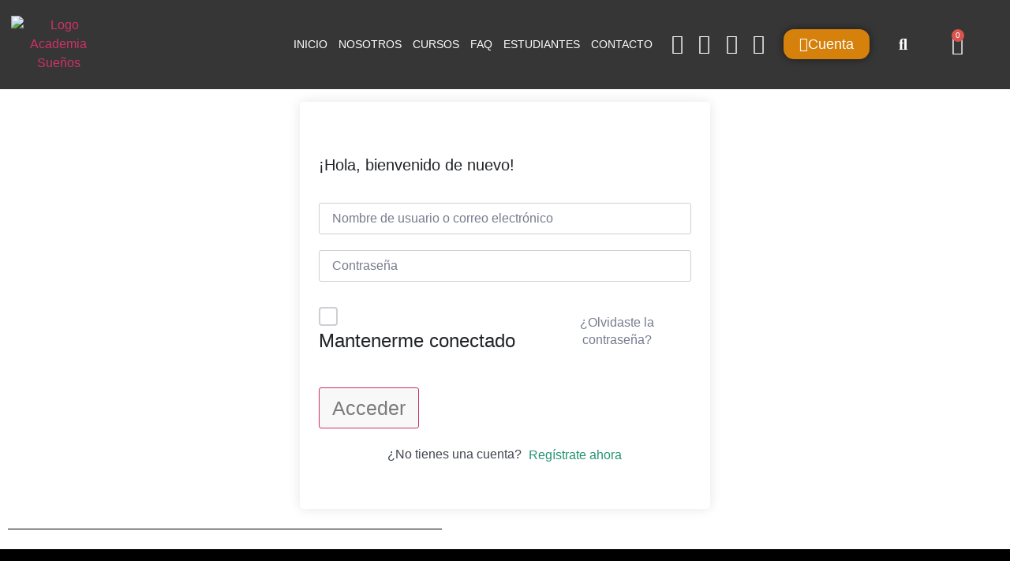

--- FILE ---
content_type: text/css
request_url: https://academiasuenos.com/wp-content/uploads/elementor/css/post-6.css?ver=1768766536
body_size: 215
content:
.elementor-kit-6{--e-global-color-primary:#ECB114;--e-global-color-secondary:#F8E610;--e-global-color-text:#7A7A7A;--e-global-color-accent:#E18118;--e-global-color-00dd0b9:#000000;--e-global-color-44da551:#FFFFFF;--e-global-typography-primary-font-family:"Basic";--e-global-typography-primary-font-weight:900;--e-global-typography-secondary-font-family:"Roboto Flex";--e-global-typography-secondary-font-weight:bold;--e-global-typography-text-font-family:"Montserrat";--e-global-typography-text-font-weight:400;--e-global-typography-accent-font-family:"Roboto";--e-global-typography-accent-font-size:45px;--e-global-typography-accent-font-weight:500;--e-global-typography-d089a7d-font-family:"Montserrat";--e-global-typography-d089a7d-font-size:62px;--e-global-typography-d089a7d-font-weight:400;font-family:"Montserrat", Sans-serif;font-weight:normal;}.elementor-kit-6 button,.elementor-kit-6 input[type="button"],.elementor-kit-6 input[type="submit"],.elementor-kit-6 .elementor-button{background-color:#F8F8F8;font-family:"Basic", Sans-serif;font-size:25px;font-weight:500;color:var( --e-global-color-text );}.elementor-kit-6 e-page-transition{background-color:#FFBC7D;}.elementor-kit-6 h1{font-family:"Basic", Sans-serif;font-weight:900;text-transform:uppercase;}.elementor-kit-6 h2{font-family:"Roboto Flex", Sans-serif;font-weight:bold;text-transform:uppercase;}.elementor-kit-6 h3{font-family:"Montserrat", Sans-serif;font-weight:600;text-transform:uppercase;}.elementor-kit-6 h4{font-family:"Roboto Condensed", Sans-serif;font-weight:600;text-transform:uppercase;}.elementor-kit-6 label{font-family:"Basic", Sans-serif;font-size:24px;font-weight:500;}.elementor-section.elementor-section-boxed > .elementor-container{max-width:570px;}.e-con{--container-max-width:570px;}.elementor-widget:not(:last-child){margin-block-end:0px;}.elementor-element{--widgets-spacing:0px 0px;--widgets-spacing-row:0px;--widgets-spacing-column:0px;}{}h1.entry-title{display:var(--page-title-display);}.site-header .site-branding{flex-direction:column;align-items:stretch;}.site-header{padding-inline-end:0px;padding-inline-start:0px;}@media(max-width:1024px){.elementor-section.elementor-section-boxed > .elementor-container{max-width:570px;}.e-con{--container-max-width:570px;}}@media(max-width:767px){.elementor-section.elementor-section-boxed > .elementor-container{max-width:767px;}.e-con{--container-max-width:767px;}}

--- FILE ---
content_type: text/css
request_url: https://academiasuenos.com/wp-content/uploads/elementor/css/post-1107.css?ver=1768766536
body_size: 1454
content:
.elementor-1107 .elementor-element.elementor-element-67f7cb57 > .elementor-container > .elementor-column > .elementor-widget-wrap{align-content:center;align-items:center;}.elementor-1107 .elementor-element.elementor-element-67f7cb57:not(.elementor-motion-effects-element-type-background), .elementor-1107 .elementor-element.elementor-element-67f7cb57 > .elementor-motion-effects-container > .elementor-motion-effects-layer{background-color:#000000C9;}.elementor-1107 .elementor-element.elementor-element-67f7cb57{border-style:solid;border-width:0px 0px 1px 0px;border-color:#D3D3D300;transition:background 0.3s, border 0.3s, border-radius 0.3s, box-shadow 0.3s;margin-top:0px;margin-bottom:16px;z-index:1;}.elementor-1107 .elementor-element.elementor-element-67f7cb57 > .elementor-background-overlay{transition:background 0.3s, border-radius 0.3s, opacity 0.3s;}.elementor-1107 .elementor-element.elementor-element-7bfc7a75 img{width:120px;}.elementor-1107 .elementor-element.elementor-element-69258dd1 > .elementor-widget-container{background-color:#FFFFFF00;}.elementor-1107 .elementor-element.elementor-element-69258dd1 .elementor-menu-toggle{margin:0 auto;background-color:#00000000;border-width:0px;border-radius:0px;}.elementor-1107 .elementor-element.elementor-element-69258dd1 .elementor-nav-menu .elementor-item{font-size:14px;font-weight:500;text-transform:uppercase;word-spacing:0px;}.elementor-1107 .elementor-element.elementor-element-69258dd1 .elementor-nav-menu--main .elementor-item{color:#FFFFFF;fill:#FFFFFF;padding-left:4px;padding-right:4px;padding-top:36px;padding-bottom:36px;}.elementor-1107 .elementor-element.elementor-element-69258dd1 .elementor-nav-menu--main .elementor-item:hover,
					.elementor-1107 .elementor-element.elementor-element-69258dd1 .elementor-nav-menu--main .elementor-item.elementor-item-active,
					.elementor-1107 .elementor-element.elementor-element-69258dd1 .elementor-nav-menu--main .elementor-item.highlighted,
					.elementor-1107 .elementor-element.elementor-element-69258dd1 .elementor-nav-menu--main .elementor-item:focus{color:#FCE400;fill:#FCE400;}.elementor-1107 .elementor-element.elementor-element-69258dd1 .elementor-nav-menu--main:not(.e--pointer-framed) .elementor-item:before,
					.elementor-1107 .elementor-element.elementor-element-69258dd1 .elementor-nav-menu--main:not(.e--pointer-framed) .elementor-item:after{background-color:#FCE400;}.elementor-1107 .elementor-element.elementor-element-69258dd1 .e--pointer-framed .elementor-item:before,
					.elementor-1107 .elementor-element.elementor-element-69258dd1 .e--pointer-framed .elementor-item:after{border-color:#FCE400;}.elementor-1107 .elementor-element.elementor-element-69258dd1 .e--pointer-framed .elementor-item:before{border-width:3px;}.elementor-1107 .elementor-element.elementor-element-69258dd1 .e--pointer-framed.e--animation-draw .elementor-item:before{border-width:0 0 3px 3px;}.elementor-1107 .elementor-element.elementor-element-69258dd1 .e--pointer-framed.e--animation-draw .elementor-item:after{border-width:3px 3px 0 0;}.elementor-1107 .elementor-element.elementor-element-69258dd1 .e--pointer-framed.e--animation-corners .elementor-item:before{border-width:3px 0 0 3px;}.elementor-1107 .elementor-element.elementor-element-69258dd1 .e--pointer-framed.e--animation-corners .elementor-item:after{border-width:0 3px 3px 0;}.elementor-1107 .elementor-element.elementor-element-69258dd1 .e--pointer-underline .elementor-item:after,
					 .elementor-1107 .elementor-element.elementor-element-69258dd1 .e--pointer-overline .elementor-item:before,
					 .elementor-1107 .elementor-element.elementor-element-69258dd1 .e--pointer-double-line .elementor-item:before,
					 .elementor-1107 .elementor-element.elementor-element-69258dd1 .e--pointer-double-line .elementor-item:after{height:3px;}.elementor-1107 .elementor-element.elementor-element-69258dd1{--e-nav-menu-horizontal-menu-item-margin:calc( 6px / 2 );--nav-menu-icon-size:30px;}.elementor-1107 .elementor-element.elementor-element-69258dd1 .elementor-nav-menu--main:not(.elementor-nav-menu--layout-horizontal) .elementor-nav-menu > li:not(:last-child){margin-bottom:6px;}.elementor-1107 .elementor-element.elementor-element-69258dd1 .elementor-nav-menu--dropdown a, .elementor-1107 .elementor-element.elementor-element-69258dd1 .elementor-menu-toggle{color:#020202;}.elementor-1107 .elementor-element.elementor-element-69258dd1 .elementor-nav-menu--dropdown{background-color:#f2f2f2;}.elementor-1107 .elementor-element.elementor-element-69258dd1 .elementor-nav-menu--dropdown a:hover,
					.elementor-1107 .elementor-element.elementor-element-69258dd1 .elementor-nav-menu--dropdown a.elementor-item-active,
					.elementor-1107 .elementor-element.elementor-element-69258dd1 .elementor-nav-menu--dropdown a.highlighted,
					.elementor-1107 .elementor-element.elementor-element-69258dd1 .elementor-menu-toggle:hover{color:#39c7ce;}.elementor-1107 .elementor-element.elementor-element-69258dd1 .elementor-nav-menu--dropdown a:hover,
					.elementor-1107 .elementor-element.elementor-element-69258dd1 .elementor-nav-menu--dropdown a.elementor-item-active,
					.elementor-1107 .elementor-element.elementor-element-69258dd1 .elementor-nav-menu--dropdown a.highlighted{background-color:#ededed;}.elementor-1107 .elementor-element.elementor-element-69258dd1 .elementor-nav-menu--dropdown .elementor-item, .elementor-1107 .elementor-element.elementor-element-69258dd1 .elementor-nav-menu--dropdown  .elementor-sub-item{font-size:15px;}.elementor-1107 .elementor-element.elementor-element-69258dd1 .elementor-nav-menu--dropdown li:not(:last-child){border-style:none;}.elementor-1107 .elementor-element.elementor-element-69258dd1 div.elementor-menu-toggle{color:#FFFFFF;}.elementor-1107 .elementor-element.elementor-element-69258dd1 div.elementor-menu-toggle svg{fill:#FFFFFF;}.elementor-1107 .elementor-element.elementor-element-69258dd1 div.elementor-menu-toggle:hover{color:#39c7ce;}.elementor-1107 .elementor-element.elementor-element-69258dd1 div.elementor-menu-toggle:hover svg{fill:#39c7ce;}.elementor-1107 .elementor-element.elementor-element-2791ab73 .elementor-repeater-item-022bbc9.elementor-social-icon{background-color:#7A7A7A00;}.elementor-1107 .elementor-element.elementor-element-2791ab73 .elementor-repeater-item-bbe0fd0.elementor-social-icon{background-color:#7A7A7A00;}.elementor-1107 .elementor-element.elementor-element-2791ab73 .elementor-repeater-item-ba39e7d.elementor-social-icon{background-color:#7A7A7A00;}.elementor-1107 .elementor-element.elementor-element-2791ab73 .elementor-repeater-item-c58d333.elementor-social-icon{background-color:#7A7A7A00;}.elementor-1107 .elementor-element.elementor-element-2791ab73{--grid-template-columns:repeat(4, auto);--icon-size:25px;--grid-column-gap:19px;--grid-row-gap:0px;}.elementor-1107 .elementor-element.elementor-element-2791ab73 .elementor-widget-container{text-align:center;}.elementor-1107 .elementor-element.elementor-element-2791ab73 .elementor-social-icon{--icon-padding:0.2em;border-style:none;}.elementor-1107 .elementor-element.elementor-element-b966cfe .elementor-button{background-color:#D5810B;font-size:18px;font-weight:500;text-transform:none;font-style:normal;fill:#FFFFFF;color:#FFFFFF;box-shadow:0px 0px 10px 0px rgba(0,0,0,0.5);border-style:none;border-radius:13px 13px 13px 13px;}.elementor-1107 .elementor-element.elementor-element-b966cfe .elementor-button:hover, .elementor-1107 .elementor-element.elementor-element-b966cfe .elementor-button:focus{background-color:#FFFFFF;color:#D5810B;border-color:#D5810B;}.elementor-1107 .elementor-element.elementor-element-b966cfe{width:100%;max-width:100%;align-self:center;}.elementor-1107 .elementor-element.elementor-element-b966cfe .elementor-button-content-wrapper{flex-direction:row;}.elementor-1107 .elementor-element.elementor-element-b966cfe .elementor-button .elementor-button-content-wrapper{gap:6px;}.elementor-1107 .elementor-element.elementor-element-b966cfe .elementor-button:hover svg, .elementor-1107 .elementor-element.elementor-element-b966cfe .elementor-button:focus svg{fill:#D5810B;}.elementor-bc-flex-widget .elementor-1107 .elementor-element.elementor-element-73313b9.elementor-column .elementor-widget-wrap{align-items:center;}.elementor-1107 .elementor-element.elementor-element-73313b9.elementor-column.elementor-element[data-element_type="column"] > .elementor-widget-wrap.elementor-element-populated{align-content:center;align-items:center;}.elementor-1107 .elementor-element.elementor-element-73313b9.elementor-column > .elementor-widget-wrap{justify-content:center;}.elementor-1107 .elementor-element.elementor-element-134e05d .elementor-search-form{text-align:center;}.elementor-1107 .elementor-element.elementor-element-134e05d .elementor-search-form__toggle{--e-search-form-toggle-size:35px;--e-search-form-toggle-color:#FFFFFF;--e-search-form-toggle-background-color:#02010100;--e-search-form-toggle-icon-size:calc(58em / 100);}.elementor-1107 .elementor-element.elementor-element-134e05d:not(.elementor-search-form--skin-full_screen) .elementor-search-form__container{border-radius:3px;}.elementor-1107 .elementor-element.elementor-element-134e05d.elementor-search-form--skin-full_screen input[type="search"].elementor-search-form__input{border-radius:3px;}.elementor-1107 .elementor-element.elementor-element-134e05d .elementor-search-form__toggle:hover{--e-search-form-toggle-color:#D5810B;}.elementor-bc-flex-widget .elementor-1107 .elementor-element.elementor-element-ec1a581.elementor-column .elementor-widget-wrap{align-items:center;}.elementor-1107 .elementor-element.elementor-element-ec1a581.elementor-column.elementor-element[data-element_type="column"] > .elementor-widget-wrap.elementor-element-populated{align-content:center;align-items:center;}.elementor-1107 .elementor-element.elementor-element-ec1a581.elementor-column > .elementor-widget-wrap{justify-content:center;}.elementor-1107 .elementor-element.elementor-element-d4fbef2{--main-alignment:center;--divider-style:solid;--subtotal-divider-style:solid;--cart-buttons-position-margin:auto;--elementor-remove-from-cart-button:none;--remove-from-cart-button:block;--toggle-button-icon-color:#FFFFFF;--toggle-button-border-color:#02010100;--toggle-button-icon-hover-color:#f4de11;--toggle-button-border-width:0px;--cart-border-style:none;--cart-footer-layout:1fr;--products-max-height-sidecart:calc(100vh - 300px);--products-max-height-minicart:calc(100vh - 450px);--cart-footer-buttons-border-radius:100px;--view-cart-button-background-color:#D5810B;--checkout-button-background-color:#1A7238;}.elementor-1107 .elementor-element.elementor-element-d4fbef2 .widget_shopping_cart_content{--subtotal-divider-left-width:0;--subtotal-divider-right-width:0;}@media(max-width:1024px){.elementor-1107 .elementor-element.elementor-element-67f7cb57{padding:30px 20px 30px 20px;}.elementor-1107 .elementor-element.elementor-element-7bfc7a75{text-align:start;}.elementor-1107 .elementor-element.elementor-element-1f58d5c8 > .elementor-element-populated{margin:0px 0px 0px 0px;--e-column-margin-right:0px;--e-column-margin-left:0px;}.elementor-1107 .elementor-element.elementor-element-69258dd1 .elementor-nav-menu .elementor-item{font-size:13px;}.elementor-1107 .elementor-element.elementor-element-69258dd1{--e-nav-menu-horizontal-menu-item-margin:calc( 0px / 2 );}.elementor-1107 .elementor-element.elementor-element-69258dd1 .elementor-nav-menu--main:not(.elementor-nav-menu--layout-horizontal) .elementor-nav-menu > li:not(:last-child){margin-bottom:0px;}.elementor-1107 .elementor-element.elementor-element-2791ab73 .elementor-widget-container{text-align:right;}}@media(max-width:767px){.elementor-1107 .elementor-element.elementor-element-67f7cb57{padding:6px 6px 6px 6px;}.elementor-1107 .elementor-element.elementor-element-613007d7{width:28%;}.elementor-1107 .elementor-element.elementor-element-613007d7 > .elementor-element-populated{margin:0px 0px 0px 0px;--e-column-margin-right:0px;--e-column-margin-left:0px;}.elementor-1107 .elementor-element.elementor-element-7bfc7a75{text-align:center;}.elementor-1107 .elementor-element.elementor-element-7bfc7a75 img{width:80px;}.elementor-1107 .elementor-element.elementor-element-1f58d5c8{width:15%;}.elementor-bc-flex-widget .elementor-1107 .elementor-element.elementor-element-1f58d5c8.elementor-column .elementor-widget-wrap{align-items:center;}.elementor-1107 .elementor-element.elementor-element-1f58d5c8.elementor-column.elementor-element[data-element_type="column"] > .elementor-widget-wrap.elementor-element-populated{align-content:center;align-items:center;}.elementor-1107 .elementor-element.elementor-element-1f58d5c8.elementor-column > .elementor-widget-wrap{justify-content:center;}.elementor-1107 .elementor-element.elementor-element-1f58d5c8 > .elementor-element-populated{margin:0px 0px 0px 0px;--e-column-margin-right:0px;--e-column-margin-left:0px;}.elementor-1107 .elementor-element.elementor-element-69258dd1 > .elementor-widget-container{margin:0px 0px 0px -13px;}.elementor-1107 .elementor-element.elementor-element-69258dd1 .elementor-nav-menu--main > .elementor-nav-menu > li > .elementor-nav-menu--dropdown, .elementor-1107 .elementor-element.elementor-element-69258dd1 .elementor-nav-menu__container.elementor-nav-menu--dropdown{margin-top:31px !important;}.elementor-1107 .elementor-element.elementor-element-69258dd1{--nav-menu-icon-size:37px;}.elementor-1107 .elementor-element.elementor-element-0e5cc98{width:10%;}.elementor-1107 .elementor-element.elementor-element-2791ab73 .elementor-widget-container{text-align:center;}.elementor-1107 .elementor-element.elementor-element-1d1f74ad{width:38%;}.elementor-1107 .elementor-element.elementor-element-73313b9{width:9%;}.elementor-bc-flex-widget .elementor-1107 .elementor-element.elementor-element-73313b9.elementor-column .elementor-widget-wrap{align-items:center;}.elementor-1107 .elementor-element.elementor-element-73313b9.elementor-column.elementor-element[data-element_type="column"] > .elementor-widget-wrap.elementor-element-populated{align-content:center;align-items:center;}.elementor-1107 .elementor-element.elementor-element-73313b9.elementor-column > .elementor-widget-wrap{justify-content:center;}.elementor-1107 .elementor-element.elementor-element-134e05d > .elementor-widget-container{margin:0px 0px 0px -11px;}.elementor-1107 .elementor-element.elementor-element-ec1a581{width:10%;}.elementor-bc-flex-widget .elementor-1107 .elementor-element.elementor-element-ec1a581.elementor-column .elementor-widget-wrap{align-items:center;}.elementor-1107 .elementor-element.elementor-element-ec1a581.elementor-column.elementor-element[data-element_type="column"] > .elementor-widget-wrap.elementor-element-populated{align-content:center;align-items:center;}.elementor-1107 .elementor-element.elementor-element-ec1a581.elementor-column > .elementor-widget-wrap{justify-content:center;}.elementor-1107 .elementor-element.elementor-element-d4fbef2 > .elementor-widget-container{margin:0px 0px 0px -31px;}.elementor-1107 .elementor-element.elementor-element-d4fbef2{--toggle-icon-size:23px;}}@media(min-width:768px){.elementor-1107 .elementor-element.elementor-element-613007d7{width:11.624%;}.elementor-1107 .elementor-element.elementor-element-1f58d5c8{width:54.104%;}.elementor-1107 .elementor-element.elementor-element-0e5cc98{width:10.736%;}.elementor-1107 .elementor-element.elementor-element-1d1f74ad{width:10.798%;}.elementor-1107 .elementor-element.elementor-element-73313b9{width:4.315%;}.elementor-1107 .elementor-element.elementor-element-ec1a581{width:5.753%;}}@media(max-width:1024px) and (min-width:768px){.elementor-1107 .elementor-element.elementor-element-613007d7{width:20%;}.elementor-1107 .elementor-element.elementor-element-1f58d5c8{width:20%;}.elementor-1107 .elementor-element.elementor-element-0e5cc98{width:20%;}.elementor-1107 .elementor-element.elementor-element-1d1f74ad{width:20%;}.elementor-1107 .elementor-element.elementor-element-73313b9{width:10%;}.elementor-1107 .elementor-element.elementor-element-ec1a581{width:10%;}}

--- FILE ---
content_type: text/css
request_url: https://academiasuenos.com/wp-content/uploads/elementor/css/post-443.css?ver=1768766536
body_size: 822
content:
.elementor-443 .elementor-element.elementor-element-d7263d8{--divider-border-style:solid;--divider-color:#000;--divider-border-width:1px;}.elementor-443 .elementor-element.elementor-element-d7263d8 .elementor-divider-separator{width:100%;}.elementor-443 .elementor-element.elementor-element-d7263d8 .elementor-divider{padding-block-start:15px;padding-block-end:15px;}.elementor-443 .elementor-element.elementor-element-6843ce72:not(.elementor-motion-effects-element-type-background), .elementor-443 .elementor-element.elementor-element-6843ce72 > .elementor-motion-effects-container > .elementor-motion-effects-layer{background-color:var( --e-global-color-00dd0b9 );}.elementor-443 .elementor-element.elementor-element-6843ce72{transition:background 0.3s, border 0.3s, border-radius 0.3s, box-shadow 0.3s;}.elementor-443 .elementor-element.elementor-element-6843ce72 > .elementor-background-overlay{transition:background 0.3s, border-radius 0.3s, opacity 0.3s;}.elementor-443 .elementor-element.elementor-element-95acd9e{text-align:start;}.elementor-443 .elementor-element.elementor-element-f94c1c0 > .elementor-widget-container{margin:0% 0% 5% 0%;}.elementor-443 .elementor-element.elementor-element-f94c1c0 .elementor-heading-title{font-family:"Basic", Sans-serif;font-size:18px;font-weight:900;color:var( --e-global-color-primary );}.elementor-443 .elementor-element.elementor-element-a664aca .elementor-icon-list-items:not(.elementor-inline-items) .elementor-icon-list-item:not(:last-child){padding-block-end:calc(10px/2);}.elementor-443 .elementor-element.elementor-element-a664aca .elementor-icon-list-items:not(.elementor-inline-items) .elementor-icon-list-item:not(:first-child){margin-block-start:calc(10px/2);}.elementor-443 .elementor-element.elementor-element-a664aca .elementor-icon-list-items.elementor-inline-items .elementor-icon-list-item{margin-inline:calc(10px/2);}.elementor-443 .elementor-element.elementor-element-a664aca .elementor-icon-list-items.elementor-inline-items{margin-inline:calc(-10px/2);}.elementor-443 .elementor-element.elementor-element-a664aca .elementor-icon-list-items.elementor-inline-items .elementor-icon-list-item:after{inset-inline-end:calc(-10px/2);}.elementor-443 .elementor-element.elementor-element-a664aca .elementor-icon-list-icon i{transition:color 0.3s;}.elementor-443 .elementor-element.elementor-element-a664aca .elementor-icon-list-icon svg{transition:fill 0.3s;}.elementor-443 .elementor-element.elementor-element-a664aca{--e-icon-list-icon-size:14px;--icon-vertical-offset:0px;}.elementor-443 .elementor-element.elementor-element-a664aca .elementor-icon-list-item > .elementor-icon-list-text, .elementor-443 .elementor-element.elementor-element-a664aca .elementor-icon-list-item > a{font-family:var( --e-global-typography-text-font-family ), Sans-serif;font-weight:var( --e-global-typography-text-font-weight );}.elementor-443 .elementor-element.elementor-element-a664aca .elementor-icon-list-text{color:#DADADA;transition:color 0.3s;}.elementor-443 .elementor-element.elementor-element-a664aca .elementor-icon-list-item:hover .elementor-icon-list-text{color:var( --e-global-color-primary );}.elementor-443 .elementor-element.elementor-element-5ac859bc > .elementor-widget-container{margin:0% 0% 5% 0%;}.elementor-443 .elementor-element.elementor-element-5ac859bc .elementor-heading-title{font-family:"Basic", Sans-serif;font-size:18px;font-weight:900;color:var( --e-global-color-primary );}.elementor-443 .elementor-element.elementor-element-2462cc4f .elementor-icon-list-items:not(.elementor-inline-items) .elementor-icon-list-item:not(:last-child){padding-block-end:calc(10px/2);}.elementor-443 .elementor-element.elementor-element-2462cc4f .elementor-icon-list-items:not(.elementor-inline-items) .elementor-icon-list-item:not(:first-child){margin-block-start:calc(10px/2);}.elementor-443 .elementor-element.elementor-element-2462cc4f .elementor-icon-list-items.elementor-inline-items .elementor-icon-list-item{margin-inline:calc(10px/2);}.elementor-443 .elementor-element.elementor-element-2462cc4f .elementor-icon-list-items.elementor-inline-items{margin-inline:calc(-10px/2);}.elementor-443 .elementor-element.elementor-element-2462cc4f .elementor-icon-list-items.elementor-inline-items .elementor-icon-list-item:after{inset-inline-end:calc(-10px/2);}.elementor-443 .elementor-element.elementor-element-2462cc4f .elementor-icon-list-icon i{transition:color 0.3s;}.elementor-443 .elementor-element.elementor-element-2462cc4f .elementor-icon-list-icon svg{transition:fill 0.3s;}.elementor-443 .elementor-element.elementor-element-2462cc4f{--e-icon-list-icon-size:14px;--icon-vertical-offset:0px;}.elementor-443 .elementor-element.elementor-element-2462cc4f .elementor-icon-list-item > .elementor-icon-list-text, .elementor-443 .elementor-element.elementor-element-2462cc4f .elementor-icon-list-item > a{font-family:var( --e-global-typography-text-font-family ), Sans-serif;font-weight:var( --e-global-typography-text-font-weight );}.elementor-443 .elementor-element.elementor-element-2462cc4f .elementor-icon-list-text{color:#DADADA;transition:color 0.3s;}.elementor-443 .elementor-element.elementor-element-2462cc4f .elementor-icon-list-item:hover .elementor-icon-list-text{color:var( --e-global-color-primary );}.elementor-443 .elementor-element.elementor-element-16bffd1 > .elementor-widget-container{margin:0% 0% 5% 0%;}.elementor-443 .elementor-element.elementor-element-16bffd1 .elementor-heading-title{font-family:"Basic", Sans-serif;font-size:18px;font-weight:900;color:var( --e-global-color-primary );}.elementor-443 .elementor-element.elementor-element-3386d3f .elementor-icon-list-items:not(.elementor-inline-items) .elementor-icon-list-item:not(:last-child){padding-block-end:calc(10px/2);}.elementor-443 .elementor-element.elementor-element-3386d3f .elementor-icon-list-items:not(.elementor-inline-items) .elementor-icon-list-item:not(:first-child){margin-block-start:calc(10px/2);}.elementor-443 .elementor-element.elementor-element-3386d3f .elementor-icon-list-items.elementor-inline-items .elementor-icon-list-item{margin-inline:calc(10px/2);}.elementor-443 .elementor-element.elementor-element-3386d3f .elementor-icon-list-items.elementor-inline-items{margin-inline:calc(-10px/2);}.elementor-443 .elementor-element.elementor-element-3386d3f .elementor-icon-list-items.elementor-inline-items .elementor-icon-list-item:after{inset-inline-end:calc(-10px/2);}.elementor-443 .elementor-element.elementor-element-3386d3f .elementor-icon-list-icon i{transition:color 0.3s;}.elementor-443 .elementor-element.elementor-element-3386d3f .elementor-icon-list-icon svg{transition:fill 0.3s;}.elementor-443 .elementor-element.elementor-element-3386d3f{--e-icon-list-icon-size:14px;--icon-vertical-offset:0px;}.elementor-443 .elementor-element.elementor-element-3386d3f .elementor-icon-list-item > .elementor-icon-list-text, .elementor-443 .elementor-element.elementor-element-3386d3f .elementor-icon-list-item > a{font-family:var( --e-global-typography-text-font-family ), Sans-serif;font-weight:var( --e-global-typography-text-font-weight );}.elementor-443 .elementor-element.elementor-element-3386d3f .elementor-icon-list-text{color:#DADADA;transition:color 0.3s;}.elementor-443 .elementor-element.elementor-element-3386d3f .elementor-icon-list-item:hover .elementor-icon-list-text{color:var( --e-global-color-primary );}.elementor-443 .elementor-element.elementor-element-b322c5d > .elementor-widget-container{margin:0% 0% 5% 0%;}.elementor-443 .elementor-element.elementor-element-b322c5d .elementor-heading-title{font-family:"Basic", Sans-serif;font-size:18px;font-weight:900;color:var( --e-global-color-primary );}.elementor-443 .elementor-element.elementor-element-5380dde9 > .elementor-widget-container{margin:0% 0% 3% 0%;}.elementor-443 .elementor-element.elementor-element-5380dde9{text-align:start;}.elementor-443 .elementor-element.elementor-element-5380dde9 .elementor-heading-title{font-family:"Montserrat", Sans-serif;font-weight:400;color:var( --e-global-color-44da551 );}.elementor-443 .elementor-element.elementor-element-f683bd > .elementor-widget-container{margin:0% 0% 3% 0%;}.elementor-443 .elementor-element.elementor-element-f683bd{text-align:start;}.elementor-443 .elementor-element.elementor-element-f683bd .elementor-heading-title{font-family:"Montserrat", Sans-serif;font-weight:400;color:var( --e-global-color-44da551 );}.elementor-443 .elementor-element.elementor-element-701cc93d > .elementor-widget-container{margin:0% 0% 3% 0%;}.elementor-443 .elementor-element.elementor-element-701cc93d{text-align:start;}.elementor-443 .elementor-element.elementor-element-701cc93d .elementor-heading-title{font-family:"Montserrat", Sans-serif;font-weight:400;color:var( --e-global-color-44da551 );}.elementor-443 .elementor-element.elementor-element-762afa9 .elementor-repeater-item-1599b06.elementor-social-icon{background-color:#02010100;}.elementor-443 .elementor-element.elementor-element-762afa9 .elementor-repeater-item-1599b06.elementor-social-icon i{color:var( --e-global-color-primary );}.elementor-443 .elementor-element.elementor-element-762afa9 .elementor-repeater-item-1599b06.elementor-social-icon svg{fill:var( --e-global-color-primary );}.elementor-443 .elementor-element.elementor-element-762afa9 .elementor-repeater-item-74bdb4e.elementor-social-icon{background-color:#F4F4F400;}.elementor-443 .elementor-element.elementor-element-762afa9 .elementor-repeater-item-74bdb4e.elementor-social-icon i{color:var( --e-global-color-primary );}.elementor-443 .elementor-element.elementor-element-762afa9 .elementor-repeater-item-74bdb4e.elementor-social-icon svg{fill:var( --e-global-color-primary );}.elementor-443 .elementor-element.elementor-element-762afa9 .elementor-repeater-item-f8ead12.elementor-social-icon{background-color:#ECB11400;}.elementor-443 .elementor-element.elementor-element-762afa9 .elementor-repeater-item-f8ead12.elementor-social-icon i{color:var( --e-global-color-primary );}.elementor-443 .elementor-element.elementor-element-762afa9 .elementor-repeater-item-f8ead12.elementor-social-icon svg{fill:var( --e-global-color-primary );}.elementor-443 .elementor-element.elementor-element-762afa9 .elementor-repeater-item-253d404.elementor-social-icon{background-color:#ECB11400;}.elementor-443 .elementor-element.elementor-element-762afa9 .elementor-repeater-item-253d404.elementor-social-icon i{color:var( --e-global-color-primary );}.elementor-443 .elementor-element.elementor-element-762afa9 .elementor-repeater-item-253d404.elementor-social-icon svg{fill:var( --e-global-color-primary );}.elementor-443 .elementor-element.elementor-element-762afa9{--grid-template-columns:repeat(4, auto);--icon-size:34px;--grid-column-gap:3px;--grid-row-gap:0px;}.elementor-443 .elementor-element.elementor-element-762afa9 .elementor-widget-container{text-align:left;}.elementor-443 .elementor-element.elementor-element-762afa9 > .elementor-widget-container{margin:8% 0% 0% 0%;}.elementor-443 .elementor-element.elementor-element-762afa9 .elementor-social-icon{--icon-padding:0.3em;border-style:none;}.elementor-443 .elementor-element.elementor-element-77a4128d > .elementor-container > .elementor-column > .elementor-widget-wrap{align-content:center;align-items:center;}.elementor-443 .elementor-element.elementor-element-77a4128d{border-style:solid;border-width:1px 0px 0px 0px;border-color:#255164;}.elementor-443 .elementor-element.elementor-element-3e184a04{text-align:center;}.elementor-443 .elementor-element.elementor-element-3e184a04 .elementor-heading-title{font-family:"Basic", Sans-serif;font-size:16px;font-weight:900;text-transform:capitalize;color:var( --e-global-color-primary );}@media(max-width:1024px) and (min-width:768px){.elementor-443 .elementor-element.elementor-element-6b877394{width:21%;}.elementor-443 .elementor-element.elementor-element-6d02fbb0{width:20%;}.elementor-443 .elementor-element.elementor-element-25fff27e{width:33%;}}@media(max-width:1024px){.elementor-443 .elementor-element.elementor-element-95acd9e{text-align:start;}.elementor-443 .elementor-element.elementor-element-f94c1c0{text-align:start;}.elementor-443 .elementor-element.elementor-element-f94c1c0 .elementor-heading-title{font-size:18px;}.elementor-443 .elementor-element.elementor-element-5380dde9 .elementor-heading-title{font-size:15px;line-height:1.3em;}.elementor-443 .elementor-element.elementor-element-f683bd .elementor-heading-title{font-size:15px;line-height:1.3em;}.elementor-443 .elementor-element.elementor-element-701cc93d .elementor-heading-title{font-size:15px;line-height:1.3em;}}@media(max-width:767px){.elementor-443 .elementor-element.elementor-element-95acd9e{text-align:center;}.elementor-443 .elementor-element.elementor-element-f94c1c0{text-align:center;}.elementor-443 .elementor-element.elementor-element-762afa9 .elementor-widget-container{text-align:center;}.elementor-443 .elementor-element.elementor-element-3e184a04{text-align:center;}}